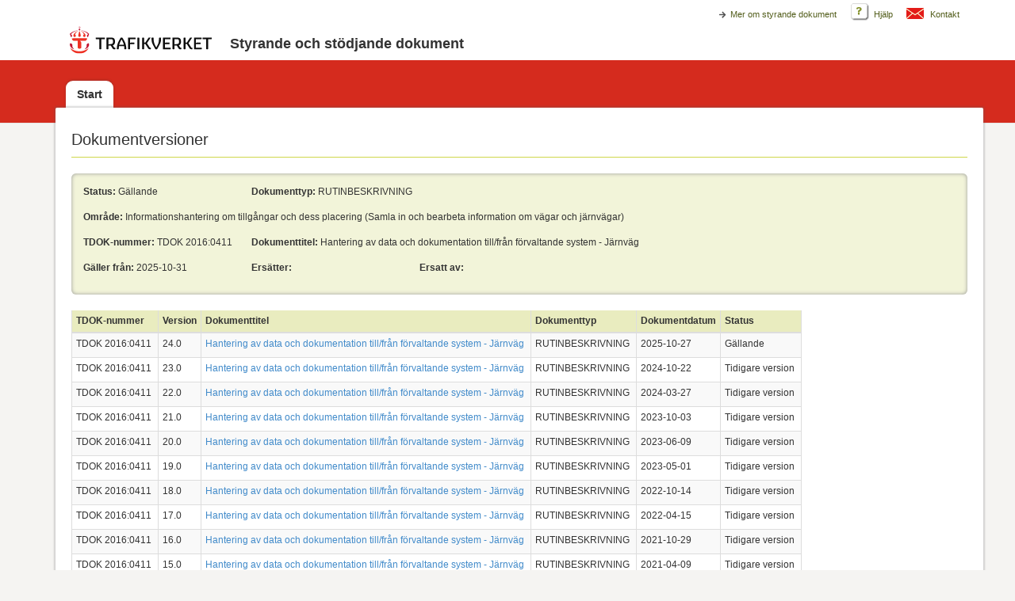

--- FILE ---
content_type: text/html; charset=utf-8
request_url: https://trvdokument.trafikverket.se/Versioner.aspx?spid=6088&dokumentId=TDOK%202016%3A0411
body_size: 7714
content:


<!DOCTYPE html>
<html lang="sv">
<head><meta charset="utf-8" /><meta http-equiv="X-UA-Compatible" content="IE=edge" /><meta name="viewport" content="width=device-width, initial-scale=1.0" /><meta name="description" /><meta name="author" /><title>
	Extern visning av Dokumentcenter
</title><link href="Styles/bootstrap.css" rel="stylesheet" /><link href="Styles/Bootstrap-override.css" rel="stylesheet" /><link href="Styles/Style.css" rel="stylesheet" /><link rel="shortcut icon" href="Images/favicon.ico" />
    <!--[if lt IE 9]>
		<script src="http://html5shim.googlecode.com/svn/trunk/html5.js"></script>
    <![endif]-->
    <script src="Scripts/jquery-1.10.2.min.js"></script>

    
    <meta name="robots" content="nofollow">
<meta name="Last-Modified" content="Fri, 31 Oct 2025 04:08:50 GMT" /></head>
<body>
    <form method="post" action="./Versioner.aspx?spid=6088&amp;dokumentId=TDOK+2016%3a0411" id="form1">
<div class="aspNetHidden">
<input type="hidden" name="__EVENTTARGET" id="__EVENTTARGET" value="" />
<input type="hidden" name="__EVENTARGUMENT" id="__EVENTARGUMENT" value="" />
<input type="hidden" name="__VIEWSTATE" id="__VIEWSTATE" value="/[base64]/[base64]/[base64]" />
</div>

<script type="text/javascript">
//<![CDATA[
var theForm = document.forms['form1'];
if (!theForm) {
    theForm = document.form1;
}
function __doPostBack(eventTarget, eventArgument) {
    if (!theForm.onsubmit || (theForm.onsubmit() != false)) {
        theForm.__EVENTTARGET.value = eventTarget;
        theForm.__EVENTARGUMENT.value = eventArgument;
        theForm.submit();
    }
}
//]]>
</script>


<script src="/WebResource.axd?d=nzPm2bL7urHULk6t1Oo4QeQvenO759uR5nU9-jy1MGWkojqgeK6zFs1PaTp9h2g_5Hp3HBLG6oGXhEzor20p8tNHIrTkpSkipdTTt5eta841&amp;t=638901843720898773" type="text/javascript"></script>


<script type="text/javascript">
//<![CDATA[
var __cultureInfo = {"name":"sv-SE","numberFormat":{"CurrencyDecimalDigits":2,"CurrencyDecimalSeparator":",","IsReadOnly":true,"CurrencyGroupSizes":[3],"NumberGroupSizes":[3],"PercentGroupSizes":[3],"CurrencyGroupSeparator":" ","CurrencySymbol":"kr","NaNSymbol":"¤¤¤","CurrencyNegativePattern":8,"NumberNegativePattern":1,"PercentPositivePattern":0,"PercentNegativePattern":0,"NegativeInfinitySymbol":"-∞","NegativeSign":"-","NumberDecimalDigits":2,"NumberDecimalSeparator":",","NumberGroupSeparator":" ","CurrencyPositivePattern":3,"PositiveInfinitySymbol":"∞","PositiveSign":"+","PercentDecimalDigits":2,"PercentDecimalSeparator":",","PercentGroupSeparator":" ","PercentSymbol":"%","PerMilleSymbol":"‰","NativeDigits":["0","1","2","3","4","5","6","7","8","9"],"DigitSubstitution":1},"dateTimeFormat":{"AMDesignator":"","Calendar":{"MinSupportedDateTime":"\/Date(-62135596800000)\/","MaxSupportedDateTime":"\/Date(253402297199999)\/","AlgorithmType":1,"CalendarType":1,"Eras":[1],"TwoDigitYearMax":2029,"IsReadOnly":true},"DateSeparator":"-","FirstDayOfWeek":1,"CalendarWeekRule":2,"FullDateTimePattern":"\u0027den \u0027d MMMM yyyy HH:mm:ss","LongDatePattern":"\u0027den \u0027d MMMM yyyy","LongTimePattern":"HH:mm:ss","MonthDayPattern":"\u0027den \u0027d MMMM","PMDesignator":"","RFC1123Pattern":"ddd, dd MMM yyyy HH\u0027:\u0027mm\u0027:\u0027ss \u0027GMT\u0027","ShortDatePattern":"yyyy-MM-dd","ShortTimePattern":"HH:mm","SortableDateTimePattern":"yyyy\u0027-\u0027MM\u0027-\u0027dd\u0027T\u0027HH\u0027:\u0027mm\u0027:\u0027ss","TimeSeparator":":","UniversalSortableDateTimePattern":"yyyy\u0027-\u0027MM\u0027-\u0027dd HH\u0027:\u0027mm\u0027:\u0027ss\u0027Z\u0027","YearMonthPattern":"MMMM yyyy","AbbreviatedDayNames":["sön","mån","tis","ons","tor","fre","lör"],"ShortestDayNames":["sö","må","ti","on","to","fr","lö"],"DayNames":["söndag","måndag","tisdag","onsdag","torsdag","fredag","lördag"],"AbbreviatedMonthNames":["jan","feb","mar","apr","maj","jun","jul","aug","sep","okt","nov","dec",""],"MonthNames":["januari","februari","mars","april","maj","juni","juli","augusti","september","oktober","november","december",""],"IsReadOnly":true,"NativeCalendarName":"Gregoriansk kalender","AbbreviatedMonthGenitiveNames":["jan","feb","mar","apr","maj","jun","jul","aug","sep","okt","nov","dec",""],"MonthGenitiveNames":["januari","februari","mars","april","maj","juni","juli","augusti","september","oktober","november","december",""]},"eras":[1,"A.D.",null,0]};//]]>
</script>

<script src="/ScriptResource.axd?d=drt42ZkFldb1fHJeIoWvoDdW77TTJx2lK2_ml1mmExDukHKiQdFlZoh-kCDMB3tx9_OK8RzmO3fGNruAJcmFbeZBroD7NppKEg7riR-43yXJplDxZwyH8r_mFe5PaRngoKs2BwEzDM0AYsPB-3D5t4bjUpwfDeqO0Zp4BuaMjBQ1&amp;t=32e5dfca" type="text/javascript"></script>
<script src="/ScriptResource.axd?d=oJnkbd8OkJNSq8jzejfE2FX2lOQZ6OMyvxCpKS-mFnpxdrdox5GttynmsZSI1tQ-ePnFDgrD7Ep2NPNiB3zg9uP59-Co2w0HFdY6R9taieNsEmAT_ekTPM4X2BUZfdW1PjLONf7jjkO_JxDiBYTRqfaobwKYDmLTekMkYmpTmGjShNwjeZfu3Hb2enmP6QVf0&amp;t=32e5dfca" type="text/javascript"></script>
<div class="aspNetHidden">

	<input type="hidden" name="__VIEWSTATEGENERATOR" id="__VIEWSTATEGENERATOR" value="57BCDB41" />
</div>
        <script type="text/javascript">
//<![CDATA[
Sys.WebForms.PageRequestManager._initialize('ctl00$ScriptManager1', 'form1', [], [], [], 90, 'ctl00');
//]]>
</script>

        <header>
            <div class="head">
                <div class="container">
                    <div id="topMenuDiv">
                        <ul class="TopLinks">
                            <li>
                                <a href="http://www.trafikverket.se/styrande-dokument/"
                                    target="blank" class="ArrowContainer"><span>Mer om styrande dokument</span></a>
                            </li>
                            <li>
                                <a href="http://www.trafikverket.se/Styrande-dokument-hjalp/"
                                    target="blank" class="HelpContainer"><span>Hjälp</span></a>
                            </li>
                            <li>
                                <a href="http://www.trafikverket.se/Styrande-dokument-kontakt/"
                                    target="blank" class="ContactContainer"><span>Kontakt</span></a>
                            </li>
                        </ul>
                        <noscript>Du har inte javascript aktiverat.</noscript>
                    </div>
                <div class="clearFloats"></div>
                <div class="logo">
                    <a href="Default.aspx" accesskey="1">
                        <img src="Images/trv-logo.svg" alt="Trafikverkets logotype, tar dig till startsidan" width="180">
                    </a>
                </div>
                <div class="app-name">Styrande och stödjande dokument</div>
            </div>
            </div>
        </header>
        <div class="navbar navbar-default navbar-fixed-top" role="navigation">
            <div class="container">
                <div class="navbar-header">
                    <button type="button" class="navbar-toggle" data-toggle="collapse" data-target=".navbar-collapse2">
                        <span class="sr-only">Visa/dölj meny</span>
                        <span class="icon-bar"></span>
                        <span class="icon-bar"></span>
                        <span class="icon-bar"></span>
                    </button>
                </div>
                <div class="collapse navbar-collapse">
                    <ul class="nav navbar-nav">
                        <li class="active"><a href="Default.aspx">Start</a></li>
                    </ul>
                </div>
                <!--/.nav-collapse -->
                <div class="collapse navbar-collapse2">
                    <ul class="nav navbar-nav2">
                        <li class="active"><a href="Default.aspx">Start</a></li>
                    </ul>
                </div>
                <div class="container" id="container">
                    <div id="content">
                        <div id="ExtFormMain">
                            
    <div class="floatLeft">
        <h1>Dokumentversioner</h1>
    </div>
    <hr class="clearFloats" />
    <div class="searchParametersContainer">
        <div class="floatLeft searchCriteria">
            <span class="searchCriteriaTitle">
                <label for="MainContent_DocumentStatusValueLbl" id="MainContent_lblStaus">Status:</label></span>
            <span id="MainContent_DocumentStatusValueLbl">Gällande</span>
        </div>
        <div class="floatLeft searchCriteria">
            <span class="searchCriteriaTitle">
                <label for="MainContent_DocumentTypeValueLbl" id="MainContent_lblDocType">Dokumenttyp:</label></span>
            <span id="MainContent_DocumentTypeValueLbl">RUTINBESKRIVNING</span>
        </div>
        <div class="floatLeft searchCriteria">
            <span class="searchCriteriaTitle">
                <label for="MainContent_DocumentAreaValueLbl" id="MainContent_lblArea">Område:</label></span>
            <span id="MainContent_DocumentAreaValueLbl">Informationshantering om tillgångar och dess placering (Samla in och bearbeta information om vägar och järnvägar)</span>
        </div>
        <div class="clearFloats floatLeft searchCriteria">
            <span class="searchCriteriaTitle">
                <label for="MainContent_DocumentIdValueLbl" id="MainContent_lblDocId">TDOK-nummer:</label></span>
            <span id="MainContent_DocumentIdValueLbl">TDOK 2016:0411</span>
        </div>
        <div class="floatLeft searchCriteria">
            <span class="searchCriteriaTitle">
                <label for="MainContent_DocumentTitleValueLbl" id="MainContent_lblDocTitle">Dokumenttitel:</label></span>
            <span id="MainContent_DocumentTitleValueLbl">Hantering av data och dokumentation till/från förvaltande system - Järnväg</span>
        </div>
        <div class="clearFloats floatLeft searchCriteria">
            <span class="searchCriteriaTitle">
                <label for="MainContent_DocumentValidFromValueLbl" id="MainContent_lblValidFrom">Gäller från:</label></span>
            <span id="MainContent_DocumentValidFromValueLbl">2025-10-31</span>
        </div>
        <div class="floatLeft searchCriteria">
            <span class="searchCriteriaTitle">
                <label for="MainContent_DocumentReplacesValueLbl" id="MainContent_lblReplaces">Ersätter:</label></span>
            <span id="MainContent_DocumentReplacesValueLbl"></span>
        </div>
        <div class="floatLeft searchCriteria">
            <span class="searchCriteriaTitle">
                <label for="MainContent_DocumentReplacedByValueLbl" id="MainContent_lblReplacedBy">Ersatt av:</label></span>
            <span id="MainContent_DocumentReplacedByValueLbl"></span>
        </div>
    </div>
    <div class="clearFloats">
        <!--googleoff: all-->
        <!--eri-no-index-->
        <div>
	<table class="searchResult" cellspacing="0" id="MainContent_grdVersions" style="border-collapse:collapse;">
		<tr>
			<th scope="col">TDOK-nummer</th><th scope="col">Version</th><th scope="col">Dokumenttitel</th><th scope="col">Dokumenttyp</th><th scope="col">Dokumentdatum</th><th scope="col">Status</th>
		</tr><tr>
			<td>TDOK 2016:0411</td><td>24.0</td><td><a id="MainContent_grdVersions_btnDokument_0" href="/fileHandler.ashx?typ=showdokument&amp;id=587082dd-e1e5-4bad-a284-dd95f19fd5d2">Hantering av data och dokumentation till/från förvaltande system - Järnväg</a></td><td>RUTINBESKRIVNING</td><td>2025-10-27</td><td class="last">G&#228;llande</td>
		</tr><tr class="searchResultAltRow">
			<td>TDOK 2016:0411</td><td>23.0</td><td><a id="MainContent_grdVersions_btnDokument_1" href="/fileHandler.ashx?typ=showdokument&amp;id=6f29474d-a85e-4ccc-ae69-a5c7bb9fa72e">Hantering av data och dokumentation till/från förvaltande system - Järnväg</a></td><td>RUTINBESKRIVNING</td><td>2024-10-22</td><td class="last">Tidigare version</td>
		</tr><tr>
			<td>TDOK 2016:0411</td><td>22.0</td><td><a id="MainContent_grdVersions_btnDokument_2" href="/fileHandler.ashx?typ=showdokument&amp;id=4fe4078f-905c-4d36-b4a6-76ed344d962b">Hantering av data och dokumentation till/från förvaltande system - Järnväg</a></td><td>RUTINBESKRIVNING</td><td>2024-03-27</td><td class="last">Tidigare version</td>
		</tr><tr class="searchResultAltRow">
			<td>TDOK 2016:0411</td><td>21.0</td><td><a id="MainContent_grdVersions_btnDokument_3" href="/fileHandler.ashx?typ=showdokument&amp;id=95e34ca8-f482-48a6-a8f0-decf47d6fd9d">Hantering av data och dokumentation till/från förvaltande system - Järnväg</a></td><td>RUTINBESKRIVNING</td><td>2023-10-03</td><td class="last">Tidigare version</td>
		</tr><tr>
			<td>TDOK 2016:0411</td><td>20.0</td><td><a id="MainContent_grdVersions_btnDokument_4" href="/fileHandler.ashx?typ=showdokument&amp;id=188a1525-a06e-43f8-82ba-dcc1e776a3fd">Hantering av data och dokumentation till/från förvaltande system - Järnväg</a></td><td>RUTINBESKRIVNING</td><td>2023-06-09</td><td class="last">Tidigare version</td>
		</tr><tr class="searchResultAltRow">
			<td>TDOK 2016:0411</td><td>19.0</td><td><a id="MainContent_grdVersions_btnDokument_5" href="/fileHandler.ashx?typ=showdokument&amp;id=6e8a8d0c-153d-461b-86ff-23b2508302f5">Hantering av data och dokumentation till/från förvaltande system - Järnväg</a></td><td>RUTINBESKRIVNING</td><td>2023-05-01</td><td class="last">Tidigare version</td>
		</tr><tr>
			<td>TDOK 2016:0411</td><td>18.0</td><td><a id="MainContent_grdVersions_btnDokument_6" href="/fileHandler.ashx?typ=showdokument&amp;id=023f149c-f8d1-424e-bbee-54834004ab05">Hantering av data och dokumentation till/från förvaltande system - Järnväg</a></td><td>RUTINBESKRIVNING</td><td>2022-10-14</td><td class="last">Tidigare version</td>
		</tr><tr class="searchResultAltRow">
			<td>TDOK 2016:0411</td><td>17.0</td><td><a id="MainContent_grdVersions_btnDokument_7" href="/fileHandler.ashx?typ=showdokument&amp;id=36dd9915-abc7-4342-8130-25328243e3c9">Hantering av data och dokumentation till/från förvaltande system - Järnväg</a></td><td>RUTINBESKRIVNING</td><td>2022-04-15</td><td class="last">Tidigare version</td>
		</tr><tr>
			<td>TDOK 2016:0411</td><td>16.0</td><td><a id="MainContent_grdVersions_btnDokument_8" href="/fileHandler.ashx?typ=showdokument&amp;id=ab73847b-6bca-488f-9f87-0df86df8ad24">Hantering av data och dokumentation till/från förvaltande system - Järnväg</a></td><td>RUTINBESKRIVNING</td><td>2021-10-29</td><td class="last">Tidigare version</td>
		</tr><tr class="searchResultAltRow">
			<td>TDOK 2016:0411</td><td>15.0</td><td><a id="MainContent_grdVersions_btnDokument_9" href="/fileHandler.ashx?typ=showdokument&amp;id=cebc280c-9218-4d2c-b8e3-19ff8ffd67bb">Hantering av data och dokumentation till/från förvaltande system - Järnväg</a></td><td>RUTINBESKRIVNING</td><td>2021-04-09</td><td class="last">Tidigare version</td>
		</tr><tr>
			<td>TDOK 2016:0411</td><td>14.0</td><td><a id="MainContent_grdVersions_btnDokument_10" href="/fileHandler.ashx?typ=showdokument&amp;id=19330987-aa0a-4c8d-a1a5-fb24095be261">Hantering av data och dokumentation till/från förvaltande system - Järnväg</a></td><td>RUTINBESKRIVNING</td><td>2020-12-10</td><td class="last">Tidigare version</td>
		</tr><tr class="searchResultAltRow">
			<td>TDOK 2016:0411</td><td>13.0</td><td><a id="MainContent_grdVersions_btnDokument_11" href="/fileHandler.ashx?typ=showdokument&amp;id=2ae1b80a-1ff8-4652-b638-58bc8abaf111">Hantering av data och dokumentation till/från förvaltande system - Järnväg</a></td><td>RUTINBESKRIVNING</td><td>2020-08-25</td><td class="last">Tidigare version</td>
		</tr><tr>
			<td>TDOK 2016:0411</td><td>12.0</td><td><a id="MainContent_grdVersions_btnDokument_12" href="/fileHandler.ashx?typ=showdokument&amp;id=f51ddf67-0310-48ff-b8f2-9e4ca6e60e11">Hantering av data och dokumentation till/från förvaltande system - Järnväg</a></td><td>RUTINBESKRIVNING</td><td>2020-05-26</td><td class="last">Tidigare version</td>
		</tr><tr class="searchResultAltRow">
			<td>TDOK 2016:0411</td><td>11.0</td><td><a id="MainContent_grdVersions_btnDokument_13" href="/fileHandler.ashx?typ=showdokument&amp;id=4978b3ef-3e90-446e-a19b-6a9f4050977d">Hantering av data och dokumentation till/från förvaltande system - Järnväg</a></td><td>RUTINBESKRIVNING</td><td>2020-02-25</td><td class="last">Tidigare version</td>
		</tr><tr>
			<td>TDOK 2016:0411</td><td>10.0</td><td><a id="MainContent_grdVersions_btnDokument_14" href="/fileHandler.ashx?typ=showdokument&amp;id=caf84328-8176-4069-b322-67f8e6fe3f1d">Hantering av data och dokumentation till/från förvaltande system - Järnväg</a></td><td>RUTINBESKRIVNING</td><td>2019-11-27</td><td class="last">Tidigare version</td>
		</tr><tr class="searchResultAltRow">
			<td>TDOK 2016:0411</td><td>9.0</td><td><a id="MainContent_grdVersions_btnDokument_15" href="/fileHandler.ashx?typ=showdokument&amp;id=651b548f-4a60-4888-8d5e-37daac2ca57c">Hantering av data och dokumentation till/från förvaltande system - Järnväg</a></td><td>RUTINBESKRIVNING</td><td>2019-09-10</td><td class="last">Tidigare version</td>
		</tr><tr>
			<td>TDOK 2016:0411</td><td>8.0</td><td><a id="MainContent_grdVersions_btnDokument_16" href="/fileHandler.ashx?typ=showdokument&amp;id=a2de0490-1e98-4c7b-99c7-c957e6688d12">Hantering av data och dokumentation till/från förvaltande system - Järnväg</a></td><td>RUTINBESKRIVNING</td><td>2019-05-20</td><td class="last">Tidigare version</td>
		</tr><tr class="searchResultAltRow">
			<td>TDOK 2016:0411</td><td>7.0</td><td><a id="MainContent_grdVersions_btnDokument_17" href="/fileHandler.ashx?typ=showdokument&amp;id=ee92ae67-9870-466c-9a43-0e96630b760b">Hantering av data och dokumentation till/från förvaltande system - Järnväg</a></td><td>RUTINBESKRIVNING</td><td>2019-02-13</td><td class="last">Tidigare version</td>
		</tr><tr>
			<td>TDOK 2016:0411</td><td>6.0</td><td><a id="MainContent_grdVersions_btnDokument_18" href="/fileHandler.ashx?typ=showdokument&amp;id=be91e597-4ba1-4a7e-851c-beeec64b012c">Hantering av data och dokumentation till/från förvaltande system - Järnväg</a></td><td>RUTINBESKRIVNING</td><td>2018-11-30</td><td class="last">Tidigare version</td>
		</tr><tr class="searchResultAltRow">
			<td>TDOK 2016:0411</td><td>5.0</td><td><a id="MainContent_grdVersions_btnDokument_19" href="/fileHandler.ashx?typ=showdokument&amp;id=59a6f7ef-8cb8-4db5-a313-1894a5ef3d31">Hantering av data och dokumentation till/från förvaltande system - Järnväg</a></td><td>RUTINBESKRIVNING</td><td>2018-05-31</td><td class="last">Tidigare version</td>
		</tr><tr>
			<td>TDOK 2016:0411</td><td>4.0</td><td><a id="MainContent_grdVersions_btnDokument_20" href="/fileHandler.ashx?typ=showdokument&amp;id=bb222cba-4ea7-4adf-92a0-0fd1d76c2273">Hantering av data och dokumentation till/från förvaltande system - Järnväg</a></td><td>RUTINBESKRIVNING</td><td>2017-12-08</td><td class="last">Tidigare version</td>
		</tr><tr class="searchResultAltRow">
			<td>TDOK 2016:0411</td><td>3.0</td><td><a id="MainContent_grdVersions_btnDokument_21" href="/fileHandler.ashx?typ=showdokument&amp;id=0ddf579d-499c-466e-b851-fe29043a6166">Hantering av data och dokumentation till/från förvaltande system - Järnväg</a></td><td>RUTINBESKRIVNING</td><td>2017-08-31</td><td class="last">Tidigare version</td>
		</tr><tr>
			<td>TDOK 2016:0411</td><td>2.0</td><td><a id="MainContent_grdVersions_btnDokument_22" href="/fileHandler.ashx?typ=showdokument&amp;id=92f02651-795c-4c4a-b56a-4696f5c3fa45">Hantering av data och dokumentation till/från förvaltande system - Järnväg</a></td><td>RUTINBESKRIVNING</td><td>2016-12-31</td><td class="last">Tidigare version</td>
		</tr><tr class="searchResultAltRow">
			<td>TDOK 2016:0411</td><td>1.0</td><td><a id="MainContent_grdVersions_btnDokument_23" href="/fileHandler.ashx?typ=showdokument&amp;id=63dc4c45-5ae6-4d81-a04e-f43476c706b2">Hantering av data och dokumentation till/från förvaltande system - Järnväg</a></td><td>RUTINBESKRIVNING</td><td>2016-09-30</td><td class="last">Tidigare version</td>
		</tr>
	</table>
</div>
        <!--/eri-no-index-->
        <!--googleon: all-->
    </div>

                        </div>
                    </div>
                    <footer id="foot">
                        <div>
                            <strong>Trafikverket</strong>, Postadress: 781 89 Borlänge
                        </div>
                    </footer>
                </div>
            </div>
        </div>
    </form>
    <script src="Scripts/modernizr-2.6.2.js"></script>
    <script src="Scripts/bootstrap.min.js"></script>
    <script src="Scripts/respond.min.js"></script>
    <script src="Scripts/svg_fallback.jquery.js"></script>
</body>
</html>


--- FILE ---
content_type: text/css
request_url: https://trvdokument.trafikverket.se/Styles/Bootstrap-override.css
body_size: 2044
content:
body {
    background-color: rgb(245, 244, 242);
}

.btn-default {
    color: #fff;
    padding-top: 6px;
    padding-bottom: 6px;
    padding-left: 12px;
    padding-right: 12px;
    margin-right: 10px;
    font-size: 12px;
    line-height: 1.4285em;
    /*background: rgb(150,161,74); /* Old browsers */
    /* IE9 SVG, needs conditional override of 'filter' to 'none' */
    background: url([data-uri]);
    background: -moz-linear-gradient(top, rgba(150,161,74,1) 0%, rgba(78,89,2,1) 100%); /* FF3.6+ */
    background: -webkit-gradient(linear, left top, left bottom, color-stop(0%, rgba(150,161,74,1)), color-stop(100%, rgba(78,89,2,1))); /* Chrome,Safari4+ */
    background: -webkit-linear-gradient(top, rgba(150,161,74,1) 0%, rgba(78,89,2,1) 100%); /* Chrome10+,Safari5.1+ */
    background: -o-linear-gradient(top, rgba(150,161,74,1) 0%, rgba(78,89,2,1) 100%); /* Opera 11.10+ */
    background: -ms-linear-gradient(top, rgba(150,161,74,1) 0%, rgba(78,89,2,1) 100%); /* IE10+ */
    background: linear-gradient(to bottom, rgba(150,161,74,1) 0%, rgba(78,89,2,1) 100%); /* W3C */
    /*filter: progid:DXImageTransform.Microsoft.gradient( startColorstr='#96a14a', endColorstr='#4e5902', GradientType=0 );*/ /* IE6-8 */
    border: none;
    background-color: rgb(150,161,74); /* Old browsers */
}

    .btn-default:link {
        color: #fff;
        text-decoration: none;
    }

    .btn-default:hover {
        background: #4e5902;
        color: #fff;
        outline: none;
    }

    .btn-default:visited, .btn-default:active, .btn-default:focus {
        outline: none;
        color: #fff;
    }

    .btn-default:hover, .btn-default:focus {
        background: #4e5902;
        color: #fff;
        outline: none;
    }

    .btn-default:focus {
        color: #fff;
        background: rgb(150,161,74); /* Old browsers 
        /* IE9 SVG, needs conditional override of 'filter' to 'none' */
        background: url([data-uri]);
        background: -moz-linear-gradient(top, rgba(150,161,74,1) 0%, rgba(78,89,2,1) 100%); /* FF3.6+ */
        background: -webkit-gradient(linear, left top, left bottom, color-stop(0%, rgba(150,161,74,1)), color-stop(100%, rgba(78,89,2,1))); /* Chrome,Safari4+ */
        background: -webkit-linear-gradient(top, rgba(150,161,74,1) 0%, rgba(78,89,2,1) 100%); /* Chrome10+,Safari5.1+ */
        background: -o-linear-gradient(top, rgba(150,161,74,1) 0%, rgba(78,89,2,1) 100%); /* Opera 11.10+ */
        background: -ms-linear-gradient(top, rgba(150,161,74,1) 0%, rgba(78,89,2,1) 100%); /* IE10+ */
        background: linear-gradient(to bottom, rgba(150,161,74,1) 0%, rgba(78,89,2,1) 100%); /* W3C */
        /*filter: progid:DXImageTransform.Microsoft.gradient( startColorstr='#96a14a', endColorstr='#4e5902', GradientType=0 );*/ /* IE6-8 */
        background-color: rgb(150,161,74); /* Old browsers */
    }

.navbar-fixed-top,
.navbar-fixed-bottom {
    z-index: 1030;
    position: relative;
}

.navbar-fixed-top {
    border-width: 0 0 1px;
}

.navbar-default {
    background-color: rgb(213, 43, 30);
    border-color: #e7e7e7;
    height: 80px;
}

    .navbar-default .navbar-brand {
        color: #777777;
    }

        .navbar-default .navbar-brand:hover,
        .navbar-default .navbar-brand:focus {
            color: #5e5e5e;
            background-color: transparent;
        }

    .navbar-default .navbar-text {
        color: #777777;
    }

    .navbar-default .navbar-nav > :first-child {
        margin-left: 10px;
    }

    .navbar-default .navbar-nav > li > a {
        color: #ffffff;
        background-color: rgb(146, 139, 129);
        margin-left: 3px;
        list-style-type: none;
        outline-width: medium;
        outline-style: none;
        outline-color: invert;
        text-decoration: none;
        padding-top: 7px;
        padding-right: 14px;
        padding-bottom: 7px;
        padding-left: 14px;
        font-weight: bold;
        display: block;
        border-top-left-radius: 9px;
        border-top-right-radius: 9px;
        border-bottom-left-radius: 0px;
        border-bottom-right-radius: 0px;
        box-shadow: 0px -1px 3px 0px #3d3d3d;
        box-shadow: 0px -1px 3px 0px rgba(61, 61, 61, 0.3);
        list-style-position: outside;
        -moz-box-sizing: border-box;
        -webkit-box-sizing: border-box;
        box-sizing: border-box;
        font-family: Arial, Helvetica, sans-serif;
        margin-top: 26px;
    }

    .navbar-default .navbar-nav > li:before {
        margin-left: 10px;
    }

    .navbar-default .navbar-nav > li > a:hover,
    .navbar-default .navbar-nav > li > a:focus {
        color: #ffffff;
        background-color: rgb(125, 123, 121);
    }

    .navbar-default .navbar-nav > .active > a,
    .navbar-default .navbar-nav > .active > a:hover,
    .navbar-default .navbar-nav > .active > a:focus {
        color: #333333;
        background-color: #ffffff;
    }

    .navbar-default .navbar-nav > .disabled > a,
    .navbar-default .navbar-nav > .disabled > a:hover,
    .navbar-default .navbar-nav > .disabled > a:focus {
        color: #cccccc;
        background-color: transparent;
    }

    .navbar-default .navbar-toggle {
        border-color: #dddddd;
    }

        .navbar-default .navbar-toggle:hover,
        .navbar-default .navbar-toggle:focus {
            background-color: rgb(213, 43, 30);
        }

        .navbar-default .navbar-toggle .icon-bar {
            background-color: #ffffff;
        }

    .navbar-default .navbar-collapse,
    .navbar-default .navbar-form {
        border-color: #e7e7e7;
    }

    .navbar-default .navbar-nav > .open > a,
    .navbar-default .navbar-nav > .open > a:hover,
    .navbar-default .navbar-nav > .open > a:focus {
        color: #555555;
        background-color: rgb(213, 43, 30);
    }

    .navbar-default .navbar-nav > .navbar-right > a,
    .navbar-default .navbar-nav > .navbar-right > a:hover,
    .navbar-default .navbar-nav > .navbar-right > a:focus {
        background-color: transparent;
        border: none;
        box-shadow: none;
    }


    /*NOT OVERRIDDEN - CUSTOM MODIFICATIONS*/
    .navbar-default .navbar-nav2 > li > a {
        color: #ffffff;
        margin-top: 0px;
        margin-left: 3px;
        list-style-type: none;
        outline-width: medium;
        outline-style: none;
        outline-color: invert;
        text-decoration: none;
        padding-top: 7px;
        padding-right: 14px;
        padding-bottom: 7px;
        padding-left: 14px;
        font-weight: bold;
        display: block;
        border-top-left-radius: 0px;
        border-top-right-radius: 0px;
        border-bottom-left-radius: 0px;
        border-bottom-right-radius: 0px;
        border-top: 1px solid #ffffff;
        background-color: rgb(203, 199, 191);
    }

        .navbar-default .navbar-nav2 > li > a:hover,
        .navbar-default .navbar-nav2 > li > a:focus {
            color: #333333;
            background-color: #ffffff;
        }

    .navbar-default .navbar-nav2 > .active > a,
    .navbar-default .navbar-nav2 > .active > a:hover,
    .navbar-default .navbar-nav2 > .active > a:focus {
        color: #333333;
        background-color: #e7e7e7;
    }

.navbar-collapse2 {
}
/*NOT OVERRIDDEN - CUSTOM CLASS*/


--- FILE ---
content_type: text/css
request_url: https://trvdokument.trafikverket.se/Styles/Style.css
body_size: 1873
content:
@charset "UTF-8";

.logo {
    z-index: 130;
    float: left;
    padding: 5px 0 8px 17px;
    width: 200px;
}

.app-name {
    float: left;
    padding-top: 15px;
    padding-left: 20px;
    font-weight: bold;
    font-size: 18px;
}

.head {
    width: 100%;
    background-color: rgb(255, 255, 255);
}

#container {
    position: relative;
    z-index: 1500;
    display: block;
    -moz-box-sizing: border-box;
    -webkit-box-sizing: border-box;
    box-sizing: border-box;
    margin-top: 0px;
    padding-top: 18px;
    padding-right: 20px;
    padding-bottom: 18px;
    padding-left: 20px;
    max-width: none;
    border-radius: 2px;
    background-color: rgb(255, 255, 255);
    background-image: none;
    background-attachment: scroll;
    -webkit-background-clip: border-box;
    -moz-background-clip: border-box;
    background-clip: border-box;
    -webkit-background-origin: padding-box;
    -moz-background-origin: padding-box;
    background-origin: padding-box;
    -webkit-background-size: auto;
    -moz-background-size: auto;
    -o-background-size: auto;
    background-size: auto;
    -webkit-box-shadow: #636363 0px 0px 2px 2px;
    box-shadow: #636363 0px 0px 2px 2px;
    box-shadow: rgba(99, 99, 99, 0.239216) 0px 0px 2px 2px;
    color: rgb(51, 51, 51);
    font-size: 12px;
    font-family: Arial, Helvetica, sans-serif;
    line-height: 17.142858505249023px;
}

#content {
    min-height: 200px;
}

#foot {
    border-top-color: #d73327;
    border-top-style: solid;
    border-top-width: 3px;
    margin-top: 30px;
    padding-top: 8px;
    clear: both;
}

.floatLeft {
    float: left;
}

.floatRight {
    float: right;
}

.clearFloats {
    clear: both;
}

h1 {
    margin-top: 10px;
    font-size: 1.7em;
    line-height: 1.2em;
}

hr {
    border: 0;
    color: #ced64b;
    background-color: #ced64b;
    width: 100%;
    height: 1px;
}

.searchParametersContainer {
    background: #f2f4d9;
    padding: 15px 15px 10px;
    border-radius: 6px;
    margin-bottom: 20px;
    box-shadow: inset 0 0 5px #999999;
    overflow: auto;
}

.searchCriteria {
    padding-right: 20px;
    padding-bottom: 10px;
    min-width: 212px;
}

.searchCriteriaTitle {
    font-weight: bold;
}

.searchCriteriaWarning {
    font-weight: bold;
    color: red;
}

.searchCriteriaListBox {
    min-width: 200px;
    min-height: 100px;
    max-width: 400px;
}

.searchResult caption, .dataTable caption {
    font-weight: bold;
    font-size: 13px;
    text-align: left;
    padding-bottom: 5px;
}

.searchResult th, .dataTable th {
    font-weight: bold;
    background-color: rgb(233, 236, 191);
    padding: 5px;
    border-top-style: none;
    border-top-width: 0px;
    border-left-color: #dddddd;
    border-left-width: 1px;
    border-left-style: solid;
    border-right-color: #dddddd;
    border-right-width: 1px;
    border-right-style: solid;
    border-bottom-color: #dddddd;
    border-bottom-width: 2px;
    border-bottom-style: solid;
}

.searchResult td, .dataTable td {
    background-color: #f9f9f9;
    padding: 5px 8px 8px 5px;
    border: 1px solid #ddd;
}

.searchResultAltRow td, .dataTable td {
    background-color: #fff;
}

.helpInfoContainer {
    background: #fff;
    color: #000;
    padding: 10px;
    margin-bottom: 15px;
    border: 1px solid #d51b1e;
    border-radius: 6px;
    box-shadow: inset 0 0 4px #ac1619;
    overflow: auto;
}

@font-face {
    font-family: "trv-api";
    src: url("../Fonts/trv-api.eot");
    src: url("../Fonts/trv-api.eot?#iefix") format("embedded-opentype"), url("../Fonts/trv-api.svg#trv-api") format("svg"), url("../Fonts/trv-api.ttf") format("truetype"), url("../Fonts/trv-api.woff") format("woff");
    font-weight: normal;
    font-style: normal;
}

[data-icon]:before {
    font-family: "trv-api";
    content: attr(data-icon);
    font-style: normal;
    font-weight: normal;
    font-variant: normal;
    text-transform: none !important;
    speak: none;
    display: inline-block;
    text-decoration: none;
    width: 1em;
    line-height: 1em;
    -webkit-font-smoothing: antialiased;
    margin-right: 4px;
}

[class^="icon-"]:before, [class*=" icon-"]:before {
    font-family: "trv-api";
    font-style: normal;
    font-weight: normal;
    font-variant: normal;
    text-transform: none !important;
    speak: none;
    display: inline-block;
    text-decoration: none;
    width: 1em;
    line-height: 1em;
    -webkit-font-smoothing: antialiased;
}

.icon-login:before {
    content: "c";
}

.icon-edit:before {
    content: "m";
}

.icon-link-arrow:before {
    content: "a";
}

.icon-letter-mail-1:before {
    content: "q";
}

.icon-fontawesome-webfont:before {
    content: "r";
}

.icon-dir:before {
    content: "b";
}

.icon-fontawesome-webfont-2:before {
    content: "d";
}

.icon-fontawesome-webfont-3:before {
    content: "e";
}

.icon-fontawesome-webfont-4:before {
    content: "f";
}

.icon-cancel-squared:before {
    content: "g";
}

.icon-fontawesome-webfont-5:before {
    content: "h";
}

.icon-fontawesome-webfont-6:before {
    content: "i";
}

.icon-fontawesome-webfont-7:before {
    content: "j";
}

.icon-user:before {
    content: "k";
}


/* ---Toplinks --- */
ul.TopLinks {
    margin: 0 0 0 0;
    padding: 0.3em 0 0 0;
    float: right;
    list-style-type: none;
    display: inline;
}

    ul.TopLinks.GroupTwo {
        float: right;
        margin-right: 0;
    }

    ul.TopLinks li {
        list-style-type: none;
        font-size: 0.8em;
        display: inline;
        float: left;
    }

    ul.TopLinks a, ul.TopLinks a:link, ul.TopLinks a:visited {
        display: block;
        margin-left: 1.5em;
        padding-top: 0.5em;
        padding-bottom: 0.2em;
        color: rgb(82, 93, 27);
    }

.TopLinks .Login a, .TopLinks .Login a:link, .TopLinks .Login a:visited {
    margin-left: 0;
    color: rgb(82, 93, 27);
}

ul.TopLinks a:active, ul.TopLinks a:focus {
    background-color: rgb(239, 241, 207);
}

.HelpContainer {
    background: url("../Images/Fragetecken.png") no-repeat scroll 0px -1px transparent;
    padding-left: 30px;
}

.ContactContainer {
    background: url("../Images/Brev.png") no-repeat scroll 0px 6px transparent;
    padding-left: 30px;
}

.ArrowContainer {
    background: url("../Images/Pil.png") no-repeat scroll 10px 10px transparent;
    padding-left: 25px;
}


--- FILE ---
content_type: image/svg+xml
request_url: https://trvdokument.trafikverket.se/Images/trv-logo.svg
body_size: 2396
content:
<?xml version="1.0" encoding="utf-8"?>
<!-- Generator: Adobe Illustrator 16.0.3, SVG Export Plug-In . SVG Version: 6.00 Build 0)  -->
<!DOCTYPE svg PUBLIC "-//W3C//DTD SVG 1.1//EN" "http://www.w3.org/Graphics/SVG/1.1/DTD/svg11.dtd">
<svg version="1.1" id="Layer_1" xmlns="http://www.w3.org/2000/svg" xmlns:xlink="http://www.w3.org/1999/xlink" x="0px" y="0px"
	 width="339.9px" height="66.9px" viewBox="0 0 339.9 66.9" enable-background="new 0 0 339.9 66.9" xml:space="preserve">
<g>
	<path fill="#0D0D0D" d="M110.5,54.6c0-1.3-0.4-1.8-0.4-1.8s-0.7,0-0.9,0c-0.4,0-0.9-0.1-1.2-0.3c-0.4-0.3-0.6-0.6-1-1.3
		c-0.4-0.7-2.7-4.4-2.7-4.4c1.8-0.5,3.3-1.3,4.4-3.7c0.6-1.3,0.8-3.5,0.8-5.3c0-1.9-0.2-5.5-1.8-7.3c-1.3-1.5-3.4-2.5-7.4-2.5H89.4
		V56c0,0,0.6,0.5,2.3,0.5s2.3-0.5,2.3-0.5v-8.6h5.5c0,0,3.8,6.1,4.4,7.2c0.6,0.9,1,1.2,1.7,1.5c0.5,0.2,1.2,0.4,1.8,0.4
		c0.9,0,2.6,0,2.6,0S110.5,56,110.5,54.6z M103.8,42.5c-1.1,1.3-3,1.2-4.7,1.3c0,0-2,0-2.6,0C95,44,94.1,45,94.1,45V31.7H99
		c0.5,0,1.2,0,1.5,0c1,0,2.4,0.3,3.1,1.1c1.2,1.3,1.2,3,1.2,4.8v0.2C104.8,40,104.6,41.6,103.8,42.5z"/>
	<path fill="#0D0D0D" d="M267.7,54.6c0-1.3-0.4-1.8-0.4-1.8s-0.7,0-0.9,0c-0.4,0-0.9-0.1-1.2-0.3c-0.4-0.3-0.6-0.6-1-1.3
		c-0.4-0.7-2.7-4.4-2.7-4.4c1.8-0.5,3.3-1.3,4.4-3.7c0.6-1.3,0.8-3.5,0.8-5.3c0-1.9-0.2-5.5-1.8-7.3c-1.3-1.5-3.4-2.5-7.4-2.5h-10.9
		V56c0,0,0.6,0.5,2.3,0.5c1.7,0,2.3-0.5,2.3-0.5v-8.6h5.5c0,0,3.8,6.1,4.4,7.2c0.6,0.9,1,1.2,1.7,1.5c0.5,0.2,1.2,0.4,1.8,0.4
		c0.9,0,2.6,0,2.6,0S267.7,56,267.7,54.6z M261,42.5c-1.1,1.3-3,1.2-4.7,1.3c0,0-2,0-2.7,0c-1.4,0.2-2.4,1.2-2.4,1.2V31.7h4.9
		c0.5,0,1.2,0,1.5,0c1,0,2.4,0.3,3.1,1.1c1.2,1.3,1.2,3,1.2,4.8v0.2C262,40,261.8,41.6,261,42.5z"/>
	<path fill="#0D0D0D" d="M158.3,28.1h-17.5l0,27.9c0,0,0.6,0.5,2.3,0.5s2.3-0.5,2.3-0.5l0-12.2h10c0,0,0.4-0.5,0.4-1.8
		c0-1.3-0.4-1.8-0.4-1.8s-6.2,0-7.6,0c-1.4,0.2-2.4,1.2-2.4,1.2v-9.7l12.8,0c0,0,0.4-0.5,0.4-1.8S158.3,28.1,158.3,28.1z"/>
	<path fill="#0D0D0D" d="M85.2,28.1H64c0,0-0.4,0.5-0.4,1.8s0.4,1.8,0.4,1.8h8.3V56c0,0,0.6,0.5,2.3,0.5s2.3-0.5,2.3-0.5V31.7h8.3
		c0,0,0.4-0.5,0.4-1.8S85.2,28.1,85.2,28.1z"/>
	<path fill="#0D0D0D" d="M339.6,28.1h-21.2c0,0-0.4,0.5-0.4,1.8s0.4,1.8,0.4,1.8h8.3V56c0,0,0.6,0.5,2.3,0.5c1.7,0,2.3-0.5,2.3-0.5
		V31.7h8.3c0,0,0.4-0.5,0.4-1.8S339.6,28.1,339.6,28.1z"/>
	<path fill="#0D0D0D" d="M242.4,54.7c0-1.3-0.4-1.8-0.4-1.8h-13.7v-9.1h10.9c0,0,0.4-0.5,0.4-1.8c0-1.3-0.4-1.8-0.4-1.8
		s-7.7,0-8.4,0c-1.5,0.2-2.4,1.2-2.4,1.2v-9.7l13.1,0c0,0,0.4-0.5,0.4-1.8s-0.4-1.8-0.4-1.8l-17.7,0v28.3H242
		C242,56.4,242.4,56,242.4,54.7z"/>
	<path fill="#0D0D0D" d="M316.3,54.7c0-1.3-0.4-1.8-0.4-1.8h-13.7v-9.1h10.9c0,0,0.4-0.5,0.4-1.8c0-1.3-0.4-1.8-0.4-1.8
		s-7.7,0-8.4,0c-1.5,0.2-2.4,1.2-2.4,1.2v-9.7l13.1,0c0,0,0.4-0.5,0.4-1.8s-0.4-1.8-0.4-1.8l-17.7,0v28.3H316
		C316,56.4,316.3,56,316.3,54.7z"/>
	<path fill="#0D0D0D" d="M162.8,28.6c0,0,0.6-0.5,2.3-0.5s2.3,0.5,2.3,0.5V56c0,0-0.6,0.5-2.3,0.5s-2.3-0.5-2.3-0.5V28.6z"/>
	<path fill="#0D0D0D" d="M174.1,56c0,0,0.6,0.5,2.3,0.5s2.3-0.5,2.3-0.5V43.7h3.1c0,0,6.1,9.8,6.8,10.8c0.6,0.9,1,1.2,1.7,1.5
		c0.5,0.2,1.2,0.4,1.8,0.4h2.6c0,0,0.4-0.5,0.4-1.8s-0.4-1.8-0.4-1.8h-0.9c-0.4,0-0.9-0.1-1.2-0.3c-0.4-0.3-0.6-0.6-1-1.3
		c-0.4-0.7-5.9-9.5-5.9-9.5l8.8-13.7h-4.9l-7.9,12.3h-2.9V28.6c0,0-0.6-0.5-2.3-0.5s-2.3,0.5-2.3,0.5V56z"/>
	<path fill="#0D0D0D" d="M273,56c0,0,0.6,0.5,2.3,0.5c1.7,0,2.3-0.5,2.3-0.5V43.7h3.1c0,0,6.1,9.8,6.8,10.8c0.6,0.9,1,1.2,1.7,1.5
		c0.5,0.2,1.2,0.4,1.8,0.4h2.6c0,0,0.4-0.5,0.4-1.8s-0.4-1.8-0.4-1.8h-0.9c-0.4,0-0.9-0.1-1.2-0.3c-0.4-0.3-0.6-0.6-1-1.3
		c-0.4-0.7-5.9-9.5-5.9-9.5l8.8-13.7h-4.9l-7.9,12.3h-2.9V28.6c0,0-0.6-0.5-2.3-0.5c-1.7,0-2.3,0.5-2.3,0.5V56z"/>
	<path fill="#0D0D0D" d="M219.1,34.3c0.1-1.7,0.2-4.1,0.2-5.7c0,0-0.6-0.5-2.5-0.5s-2.5,0.5-2.5,0.5c0,1.6-0.1,4.1-0.3,7
		c-0.2,2.5-0.7,5.1-1.7,7.6c-1.1,3.1-4.1,8.4-4.1,8.4h-0.6c0,0-2.1-3.9-4.1-8.4c-0.6-1.5-1.6-5.8-1.7-7.7c-0.1-2.9-0.3-5.4-0.3-7
		c0,0-0.6-0.5-2.5-0.5c-1.8,0-2.5,0.5-2.5,0.5c0,1.6,0.1,4,0.2,5.7c0.2,1.5,0.4,4.6,1.3,6.8c1.7,4.6,7.8,15.4,7.8,15.4h4
		c0,0,6.2-10.8,7.8-15.4C218.6,38.9,218.9,36.4,219.1,34.3z"/>
	<g>
		<path fill="#0D0D0D" d="M131.9,56c0-1.8-0.5-7-0.5-7H119c0,0-0.5,5.1-0.5,7c0,0-0.5,0.5-2.3,0.5s-2.3-0.5-2.3-0.5
			c0-0.5,0.1-4.3,0.5-6.7c0.8-5.7,2.8-9.9,3.4-11.2c0.7-1.4,3.5-7,5.5-10h3.8c1.9,2.7,4.8,8.7,5.5,10c0.6,1.3,2.9,6.2,3.4,11.2
			c0.3,2.5,0.4,5.4,0.4,6.7c0,0-0.5,0.5-2.3,0.5S131.9,56,131.9,56z M124.9,32.9c-0.7,1.4-2.2,4.2-2.9,5.8c-1,2.3-2.1,5.3-2.6,7.9
			c0,0,1-1,2.5-1.2c1.3,0,8.8,0,8.8,0c-0.6-2.5-1.5-4.9-2.3-6.7c-0.9-2.1-2.2-4.5-2.9-5.8H124.9z"/>
	</g>
</g>
<g>
	<path fill="#EE3124" d="M24.9,67c14.7,0,21.4-10.9,21.8-14.1c-2.4,3.5-11.5,8.7-21.8,8.7c-10.3,0-19.4-5.2-21.8-8.7
		C3.6,56.1,10.2,67,24.9,67z"/>
	<path fill="#EE3124" d="M24.9,2.9c-0.3,0-0.6,0.3-0.6,0.6c0,0.3,0.3,0.6,0.6,0.6c0.3,0,0.6-0.3,0.6-0.6C25.5,3.1,25.3,2.9,24.9,2.9
		z"/>
	<polygon fill="#EE3124" points="24.9,11.4 24.9,11.4 24.9,11.4 	"/>
	<g>
		<path fill="#EE3124" d="M28.1,11.7c0-0.1,0.2-0.2,0.3-0.2c3.6,1.5,6.9,4.1,9,6.7c1.4,1.7,2.3,3.9,2,5.8c-0.3,1.6-1.7,2.7-3.3,2.5
			c-1.6-0.2-2.7-1.7-2.5-3.3c0.2-1.7,1.9-2.4,1.9-2.4C34.3,16.3,31.1,13.3,28.1,11.7z"/>
		<path fill="#EE3124" d="M21.8,11.7c0-0.1-0.2-0.2-0.3-0.2c-3.6,1.5-6.9,4.1-9,6.7c-1.4,1.7-2.3,3.9-2,5.8c0.3,1.6,1.7,2.7,3.3,2.5
			c1.6-0.2,2.7-1.7,2.5-3.3c-0.2-1.7-1.9-2.4-1.9-2.4C15.6,16.3,18.8,13.3,21.8,11.7z"/>
		<path fill="#EE3124" d="M24.6,12.6c-0.9,2.9-2.6,8.7-2.6,10.5c0,1.8,1.2,3.2,3,3.2c1.8,0,3-1.4,3-3.2c0-1.8-1.7-7.6-2.6-10.5
			C25.1,12.4,24.8,12.4,24.6,12.6z"/>
	</g>
	<path fill="#EE3124" d="M29.1,35.7c2.2,0,9.7,0.2,9.7,0.2c2.7-0.8,4-2.7,4.5-6.1c0,0-8.6-0.4-18.3-0.4S6.7,29.9,6.7,29.9
		c0.4,3.4,1.8,5.2,4.5,6.1c0,0,7.5-0.2,9.7-0.2V53c0,0.9,1.9,2.1,4.1,2.1c2.2,0,4.2-1.2,4.2-2.1c0,0,0-11.5,0-12.9
		c-0.9-2.9-3.3-4.3-3.3-4.4L29.1,35.7z"/>
</g>
<g>
	<g>
		<path fill="#C4122F" d="M24.9,2.4c0.4,0,0.8-0.3,0.8-0.8c0-0.4-0.3-0.8-0.8-0.8c-0.4,0-0.8,0.3-0.8,0.8C24.2,2,24.5,2.4,24.9,2.4z
			"/>
		<path fill="#C4122F" d="M23.1,4.2c0.4,0,0.8-0.3,0.8-0.8c0-0.4-0.3-0.8-0.8-0.8c-0.4,0-0.8,0.3-0.8,0.8
			C22.4,3.8,22.7,4.2,23.1,4.2z"/>
		<path fill="#C4122F" d="M26.8,4.2c0.4,0,0.8-0.3,0.8-0.8c0-0.4-0.3-0.8-0.8-0.8C26.4,2.7,26,3,26,3.4C26,3.8,26.4,4.2,26.8,4.2z"
			/>
	</g>
	<path fill="#C4122F" d="M8.2,46.2c0,0-1.2-4.6-5.3-4.4c-1.6,3-0.9,6.1,1,9c1.7,2.6,6,5.4,9,5.8C12.9,56.6,6.3,51.8,8.2,46.2z"/>
	<path fill="#C4122F" d="M41.7,46.2c0,0,1.2-4.6,5.3-4.4c1.6,3,0.9,6.1-1,9c-1.7,2.6-6,5.4-9,5.8C37,56.6,43.6,51.8,41.7,46.2z"/>
	<path fill="#C4122F" d="M24.9,6c0.4,0,0.8-0.3,0.8-0.8c0-0.4-0.3-0.8-0.8-0.8c-0.4,0-0.8,0.3-0.8,0.8C24.2,5.7,24.5,6,24.9,6z"/>
	<path fill="#C4122F" d="M24.9,10.5c1.1,0,2-0.9,2-2c0-1.1-0.9-2-2-2c-1.1,0-2,0.9-2,2C22.9,9.6,23.8,10.5,24.9,10.5z"/>
	<path fill="#C4122F" d="M47.9,19c-3.3-3.9-9.8-7.2-18.3-8.8c-0.1,0-0.2,0.1-0.2,0.3c8,2.1,12.2,5.1,16.1,9.4
		c-1.1,0.3-2.1,1.2-2.6,2.4c-0.7,1.9,0.2,3.9,2.2,4.9L47.9,19z"/>
	<path fill="#C4122F" d="M2,19c3.3-3.9,9.8-7.2,18.3-8.8c0.1,0,0.2,0.1,0.2,0.3c-8,2.1-12.2,5.1-16.1,9.4c1.1,0.3,2.1,1.2,2.6,2.4
		c0.7,1.9-0.2,3.9-2.2,4.9L2,19z"/>
</g>
</svg>
